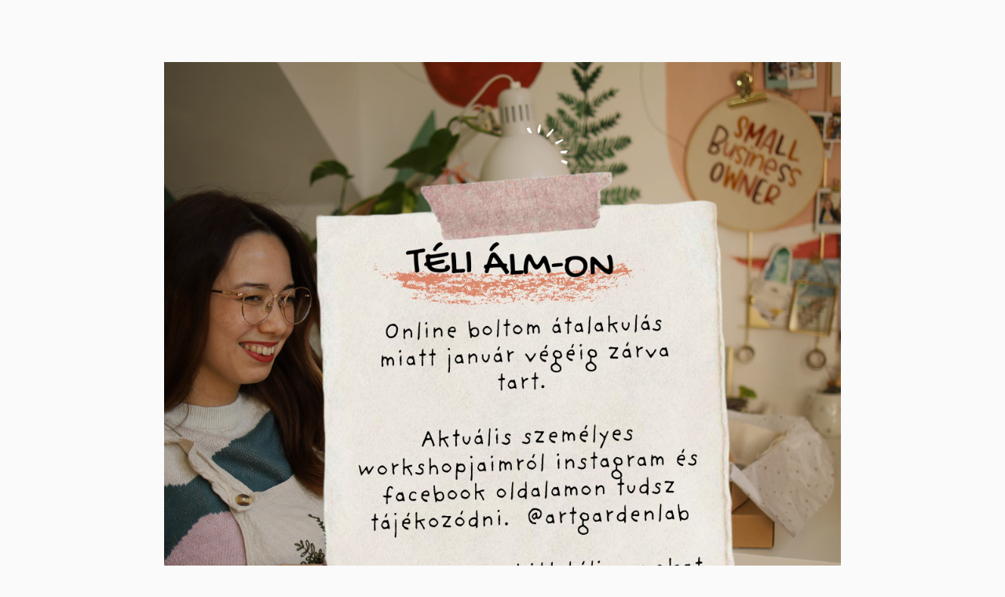

--- FILE ---
content_type: text/html; charset=UTF-8
request_url: https://artgarden.hu/uzlet/himzes/viragos-himzes-sajat-ruhadarabra-workshop-oktato-video/
body_size: 1613
content:
<!DOCTYPE html>
<html class="sp-html 
			sp-seedprod sp-h-full" lang="hu">
<head>
							

		


<!-- Open Graph -->
<meta property="og:url" content="https://artgarden.hu/uzlet/himzes/viragos-himzes-sajat-ruhadarabra-workshop-oktato-video/" />
<meta property="og:type" content="website" />
						
<!-- Twitter Card -->
<meta name="twitter:card" content="summary" />
						
			<meta charset="UTF-8">
<meta name="viewport" content="width=device-width, initial-scale=1.0">
<!-- Default CSS -->
<link rel='stylesheet' id='seedprod-css-css'  href='https://artgarden.hu/wp-content/plugins/coming-soon/public/css/tailwind.min.css?ver=6.19.6' type='text/css' media='all' /> <link rel='stylesheet' id='seedprod-fontawesome-css'  href='https://artgarden.hu/wp-content/plugins/coming-soon/public/fontawesome/css/all.min.css?ver=6.19.6' type='text/css' media='all' /> 
	
	
	
	
	
	

	
	

	
<!-- Global Styles -->
<style>
	#sp-page{color:#666666} #sp-page .sp-header-tag-h1,#sp-page .sp-header-tag-h2,#sp-page .sp-header-tag-h3,#sp-page .sp-header-tag-h4,#sp-page .sp-header-tag-h5,#sp-page .sp-header-tag-h6{color:#444444}#sp-page h1,#sp-page h2,#sp-page h3,#sp-page h4,#sp-page h5,#sp-page h6{color:#444444; font-family:'Helvetica Neue', Arial, sans-serif;font-weight:400;font-style:normal} #sp-page a{color:#27AE60} #sp-page a:hover{color:#1e8449}#sp-page .btn{background-color:#27AE60}body{background-color:#fafafa !important; background-image:;}
	
	
	@media only screen and (max-width: 480px) {
					 #sp-tdlivd {text-align:center !important;} #sp-button-parent-o57wdd {text-align:center !important;}		
			}

	@media only screen and (min-width: 481px) and (max-width: 1024px) {
					 #sp-tdlivd {text-align:center !important;} #sp-button-parent-o57wdd {text-align:center !important;}		
			}

	@media only screen and (min-width: 1024px) {
			}

	

	</style>

<!-- JS -->
<script>
</script>
	
	
	
		<script src="https://artgarden.hu/wp-content/plugins/coming-soon/public/js/sp-scripts.min.js" defer></script> 		
	
	
	
	


	<script src="https://artgarden.hu/wp-includes/js/jquery/jquery.min.js"></script>
	</head>
<body data-rsssl=1 class="spBgcover sp-h-full sp-antialiased sp-bg-slideshow">
	
			<div id="sp-page" class="spBgcover sp-content-1" style="background-color: rgb(250, 250, 250); font-family: 'Helvetica Neue', Arial, sans-serif; font-weight: 400;"><section id="sp-qy2ukz"      class="sp-el-section " style="width: 100%; max-width: 100%; padding: 10px;"><div id="sp-y2q7z4"      class="sp-el-row sp-w-full  sp-m-auto sm:sp-flex sp-justify-between" style="padding: 0px; width: auto; max-width: 1000px;"><div id="sp-zpodfh"      class="sp-el-col  sp-w-full" style="width: calc(100% + 0px);"><figure id="sp-tdlivd"   class="sp-image-wrapper sp-el-block" style="margin: 30px; padding: 29px; text-align: center;"><div><span><a href="https://www.instagram.com/artgardenlab/?hl=hu" target="" rel="" class="sp-inline-block"><img src="https://artgarden.hu/wp-content/uploads/2025/12/szunet.png" alt="Webshop nyitás januárban!" width="1080" height="1080" srcset=" https://artgarden.hu/wp-content/uploads/2025/12/szunet-150x150.png 150w, https://artgarden.hu/wp-content/uploads/2025/12/szunet-300x300.png 300w, https://artgarden.hu/wp-content/uploads/2025/12/szunet-1024x1024.png 1024w, https://artgarden.hu/wp-content/uploads/2025/12/szunet.png 1080w"    class="sp-image-block-tdlivd" style="width: 1080px;"></a></span></div><div id="sp-image-dynamic-tags-js-tdlivd"><script>jQuery(function() { image_dynamic_tags('tdlivd' );});</script></div></figure><div id="sp-button-parent-o57wdd"   class="sp-button-wrapper sp-el-block" style="margin: 0px; text-align: center;"><a href="https://www.instagram.com/artgardenlab/" id="sp-o57wdd"      target="" rel="" class="sp-button sp-css-target sp-text-center sp-inline-block sp-leading-none sp-button-o57wdd" style="font-size: 22px; background: rgb(56, 88, 72); color: rgb(255, 255, 255); width: auto; padding: 16px 20px; border-radius: 4px;"><span id="o57wdd" class="mce-content-body html4-captions"  style="position: relative;" >Instagram</span></a></div></div></div></section></div>


<div class="tv">
	<div class="screen mute" id="tv"></div>
</div>

	
<script>
	var sp_is_mobile = false;	
</script>

		</body>

</html>

	